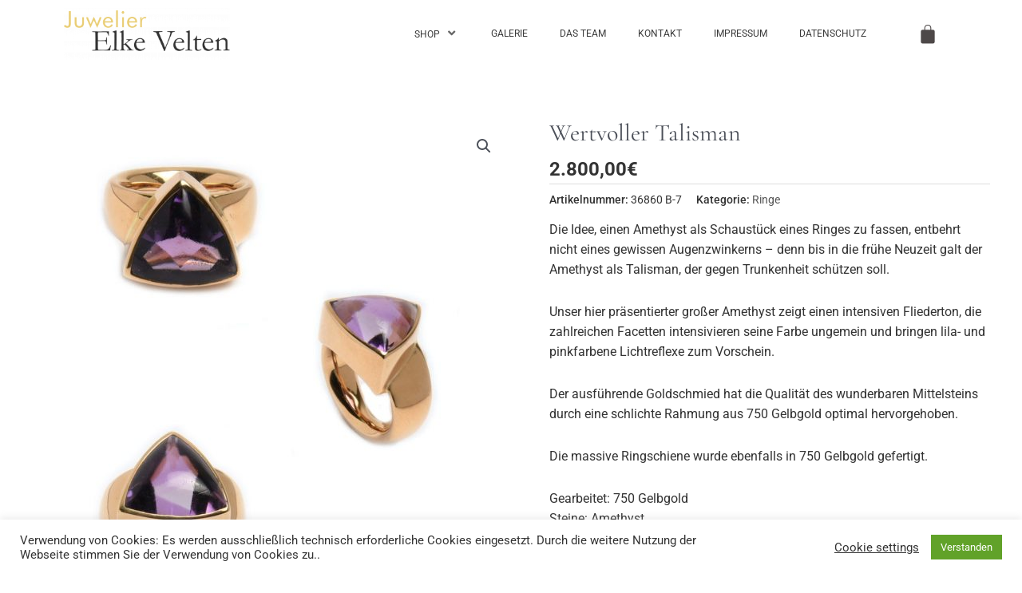

--- FILE ---
content_type: text/css
request_url: https://elke-velten.com/wp-content/uploads/omgf/astra-google-fonts/astra-google-fonts.css?ver=1665483085
body_size: 293
content:
/**
 * Auto Generated by OMGF
 * @author: Daan van den Bergh
 * @url: https://daan.dev
 */

@font-face {
    font-family: 'Cormorant Garamond';
    font-style: normal;
    font-weight: 400;
    font-display: swap;
    src:     url('https://elke-velten.com/wp-content/uploads/omgf/astra-google-fonts/cormorant-garamond-normal-latin-ext-400.woff2') format('woff2');
    unicode-range: U+0100-024F, U+0259, U+1E00-1EFF, U+2020, U+20A0-20AB, U+20AD-20CF, U+2113, U+2C60-2C7F, U+A720-A7FF;
}
@font-face {
    font-family: 'Cormorant Garamond';
    font-style: normal;
    font-weight: 400;
    font-display: swap;
    src:     url('https://elke-velten.com/wp-content/uploads/omgf/astra-google-fonts/cormorant-garamond-normal-latin-400.woff2') format('woff2');
    unicode-range: U+0000-00FF, U+0131, U+0152-0153, U+02BB-02BC, U+02C6, U+02DA, U+02DC, U+2000-206F, U+2074, U+20AC, U+2122, U+2191, U+2193, U+2212, U+2215, U+FEFF, U+FFFD;
}


--- FILE ---
content_type: text/css
request_url: https://elke-velten.com/wp-content/uploads/elementor/css/post-5262.css?ver=1759302590
body_size: 1363
content:
.elementor-5262 .elementor-element.elementor-element-f8a5501:not(.elementor-motion-effects-element-type-background), .elementor-5262 .elementor-element.elementor-element-f8a5501 > .elementor-motion-effects-container > .elementor-motion-effects-layer{background-color:#FFFFFF;}.elementor-5262 .elementor-element.elementor-element-f8a5501{transition:background 0.3s, border 0.3s, border-radius 0.3s, box-shadow 0.3s;}.elementor-5262 .elementor-element.elementor-element-f8a5501 > .elementor-background-overlay{transition:background 0.3s, border-radius 0.3s, opacity 0.3s;}.elementor-widget-site-logo .hfe-site-logo-container .hfe-site-logo-img{border-color:var( --e-global-color-primary );}.elementor-widget-site-logo .widget-image-caption{color:var( --e-global-color-text );font-family:var( --e-global-typography-text-font-family ), Sans-serif;font-weight:var( --e-global-typography-text-font-weight );}.elementor-5262 .elementor-element.elementor-element-9df9b3b .hfe-site-logo-container, .elementor-5262 .elementor-element.elementor-element-9df9b3b .hfe-caption-width figcaption{text-align:center;}.elementor-5262 .elementor-element.elementor-element-9df9b3b .widget-image-caption{margin-top:0px;margin-bottom:0px;}.elementor-5262 .elementor-element.elementor-element-9df9b3b .hfe-site-logo-container .hfe-site-logo-img{border-style:none;}.elementor-bc-flex-widget .elementor-5262 .elementor-element.elementor-element-6b14c82.elementor-column .elementor-widget-wrap{align-items:center;}.elementor-5262 .elementor-element.elementor-element-6b14c82.elementor-column.elementor-element[data-element_type="column"] > .elementor-widget-wrap.elementor-element-populated{align-content:center;align-items:center;}.elementor-widget-eael-simple-menu .eael-simple-menu >li > a, .eael-simple-menu-container .eael-simple-menu-toggle-text{font-family:var( --e-global-typography-primary-font-family ), Sans-serif;font-weight:var( --e-global-typography-primary-font-weight );}.elementor-widget-eael-simple-menu .eael-simple-menu li ul li > a{font-family:var( --e-global-typography-primary-font-family ), Sans-serif;font-weight:var( --e-global-typography-primary-font-weight );}.elementor-5262 .elementor-element.elementor-element-26c155d .eael-simple-menu-container{background-color:#FFFFFF;}.elementor-5262 .elementor-element.elementor-element-26c155d .eael-simple-menu-container .eael-simple-menu.eael-simple-menu-horizontal{background-color:#FFFFFF;}.elementor-5262 .elementor-element.elementor-element-26c155d .eael-simple-menu-container, .elementor-5262 .elementor-element.elementor-element-26c155d .eael-simple-menu-container .eael-simple-menu-toggle, .elementor-5262 .elementor-element.elementor-element-26c155d .eael-simple-menu.eael-simple-menu-horizontal.eael-simple-menu-responsive{border-style:none;}.elementor-5262 .elementor-element.elementor-element-26c155d .eael-simple-menu >li > a, .eael-simple-menu-container .eael-simple-menu-toggle-text{font-family:"Roboto", Sans-serif;font-size:12px;font-weight:400;text-transform:uppercase;}.elementor-5262 .elementor-element.elementor-element-26c155d .eael-simple-menu li > a{color:var( --e-global-color-astglobalcolor1 );background-color:#FFFFFF;}.elementor-5262 .elementor-element.elementor-element-26c155d .eael-simple-menu li > a > span svg{fill:var( --e-global-color-astglobalcolor1 );}.elementor-5262 .elementor-element.elementor-element-26c155d .eael-simple-menu-toggle-text{color:var( --e-global-color-astglobalcolor1 );}.elementor-5262 .elementor-element.elementor-element-26c155d .eael-simple-menu li a span, .elementor-5262 .elementor-element.elementor-element-26c155d .eael-simple-menu li span.eael-simple-menu-indicator{font-size:15px;}.elementor-5262 .elementor-element.elementor-element-26c155d .eael-simple-menu li a span, .elementor-5262 .elementor-element.elementor-element-26c155d .eael-simple-menu li span.eael-simple-menu-indicator i{font-size:15px;}.elementor-5262 .elementor-element.elementor-element-26c155d .eael-simple-menu li span.eael-simple-menu-indicator svg{width:15px;height:15px;line-height:15px;}.elementor-5262 .elementor-element.elementor-element-26c155d .eael-simple-menu li span svg{width:15px;height:15px;line-height:15px;}.elementor-5262 .elementor-element.elementor-element-26c155d .eael-simple-menu li a span{color:#676767 !important;}.elementor-5262 .elementor-element.elementor-element-26c155d .eael-simple-menu li a span svg path{fill:#676767 !important;}.elementor-5262 .elementor-element.elementor-element-26c155d .eael-simple-menu li .eael-simple-menu-indicator:before{color:#676767 !important;}.elementor-5262 .elementor-element.elementor-element-26c155d .eael-simple-menu li .eael-simple-menu-indicator i{color:#676767 !important;}.elementor-5262 .elementor-element.elementor-element-26c155d .eael-simple-menu li .eael-simple-menu-indicator svg path{fill:#676767 !important;}.elementor-5262 .elementor-element.elementor-element-26c155d .eael-simple-menu li:hover > a{color:var( --e-global-color-astglobalcolor8 );background-color:var( --e-global-color-astglobalcolor1 );}.elementor-5262 .elementor-element.elementor-element-26c155d .eael-simple-menu li:hover > a > span svg{fill:var( --e-global-color-astglobalcolor8 );}.elementor-5262 .elementor-element.elementor-element-26c155d .eael-simple-menu li .eael-simple-menu-indicator:hover:before{color:#454545;}.elementor-5262 .elementor-element.elementor-element-26c155d .eael-simple-menu li .eael-simple-menu-indicator:hover i{color:#454545;}.elementor-5262 .elementor-element.elementor-element-26c155d .eael-simple-menu li .eael-simple-menu-indicator:hover svg{fill:#454545;}.elementor-5262 .elementor-element.elementor-element-26c155d .eael-simple-menu li .eael-simple-menu-indicator:hover{background-color:#ffffff;border-color:#3D3D3D;}.elementor-5262 .elementor-element.elementor-element-26c155d .eael-simple-menu li > a.eael-item-active{color:var( --e-global-color-astglobalcolor5 );background-color:#54595F;}.elementor-5262 .elementor-element.elementor-element-26c155d .eael-simple-menu li.current-menu-item > a > span svg{fill:var( --e-global-color-astglobalcolor5 );}.elementor-5262 .elementor-element.elementor-element-26c155d .eael-simple-menu li.current-menu-item > a.eael-item-active{color:var( --e-global-color-astglobalcolor5 );background-color:#54595F;}.elementor-5262 .elementor-element.elementor-element-26c155d .eael-simple-menu li.current-menu-ancestor > a.eael-item-active{color:var( --e-global-color-astglobalcolor5 );background-color:#54595F;}.elementor-5262 .elementor-element.elementor-element-26c155d .eael-simple-menu li .eael-simple-menu-indicator.eael-simple-menu-indicator-open:before{color:var( --e-global-color-astglobalcolor8 );}.elementor-5262 .elementor-element.elementor-element-26c155d .eael-simple-menu li .eael-simple-menu-indicator.eael-simple-menu-indicator-open svg{fill:var( --e-global-color-astglobalcolor8 );}.elementor-5262 .elementor-element.elementor-element-26c155d .eael-simple-menu li .eael-simple-menu-indicator.eael-simple-menu-indicator-open i{color:var( --e-global-color-astglobalcolor8 );}.elementor-5262 .elementor-element.elementor-element-26c155d .eael-simple-menu li .eael-simple-menu-indicator.eael-simple-menu-indicator-open{background-color:#ffffff !important;border-color:var( --e-global-color-astglobalcolor6 );}.elementor-5262 .elementor-element.elementor-element-26c155d .eael-simple-menu-container .eael-simple-menu-toggle{background-color:#3A3A3A;}.elementor-5262 .elementor-element.elementor-element-26c155d .eael-simple-menu-container .eael-simple-menu-toggle i{color:#ffffff;}.elementor-5262 .elementor-element.elementor-element-26c155d .eael-simple-menu-container .eael-simple-menu-toggle svg{fill:#ffffff;}.elementor-5262 .elementor-element.elementor-element-26c155d .eael-simple-menu.eael-simple-menu-horizontal li ul li a{padding-left:20px;padding-right:20px;}.elementor-5262 .elementor-element.elementor-element-26c155d .eael-simple-menu.eael-simple-menu-horizontal li ul li > a{border-bottom:1px solid #f2f2f2;}.elementor-5262 .elementor-element.elementor-element-26c155d .eael-simple-menu.eael-simple-menu-vertical li ul li > a{border-bottom:1px solid #f2f2f2;}.elementor-5262 .elementor-element.elementor-element-26c155d .eael-simple-menu li ul li a span{font-size:12px;}.elementor-5262 .elementor-element.elementor-element-26c155d .eael-simple-menu li ul li span.eael-simple-menu-indicator{font-size:12px;}.elementor-5262 .elementor-element.elementor-element-26c155d .eael-simple-menu li ul li span.eael-simple-menu-indicator i{font-size:12px;}.elementor-5262 .elementor-element.elementor-element-26c155d .eael-simple-menu li ul li .eael-simple-menu-indicator svg{width:12px;height:12px;line-height:12px;}.elementor-5262 .elementor-element.elementor-element-26c155d .eael-simple-menu li ul li .eael-simple-menu-indicator:hover:before{color:#f44336 !important;}.elementor-5262 .elementor-element.elementor-element-26c155d .eael-simple-menu li ul li .eael-simple-menu-indicator.eael-simple-menu-indicator-open:before{color:#f44336 !important;}.elementor-5262 .elementor-element.elementor-element-26c155d .eael-simple-menu li ul li .eael-simple-menu-indicator:hover{background-color:#ffffff !important;border-color:#f44336 !important;}.elementor-5262 .elementor-element.elementor-element-26c155d .eael-simple-menu li ul li .eael-simple-menu-indicator.eael-simple-menu-indicator-open{background-color:#ffffff !important;border-color:#f44336 !important;}.elementor-bc-flex-widget .elementor-5262 .elementor-element.elementor-element-d4b819e.elementor-column .elementor-widget-wrap{align-items:center;}.elementor-5262 .elementor-element.elementor-element-d4b819e.elementor-column.elementor-element[data-element_type="column"] > .elementor-widget-wrap.elementor-element-populated{align-content:center;align-items:center;}.elementor-widget-hfe-cart .hfe-menu-cart__toggle .elementor-button{font-family:var( --e-global-typography-primary-font-family ), Sans-serif;font-weight:var( --e-global-typography-primary-font-weight );}.elementor-5262 .elementor-element.elementor-element-7cb742b .hfe-menu-cart__toggle .elementor-button,.elementor-5262 .elementor-element.elementor-element-7cb742b .hfe-cart-menu-wrap-default .hfe-cart-count:after, .elementor-5262 .elementor-element.elementor-element-7cb742b .hfe-cart-menu-wrap-default .hfe-cart-count{border-width:0px 0px 0px 0px;}.elementor-5262 .elementor-element.elementor-element-7cb742b .hfe-menu-cart__toggle .elementor-button-icon{font-size:26px;}@media(max-width:767px){.elementor-5262 .elementor-element.elementor-element-6b14c82{width:80%;}.elementor-5262 .elementor-element.elementor-element-d4b819e{width:20%;}}@media(min-width:768px){.elementor-5262 .elementor-element.elementor-element-de468bd{width:19.999%;}.elementor-5262 .elementor-element.elementor-element-6b14c82{width:71.683%;}.elementor-5262 .elementor-element.elementor-element-d4b819e{width:7.982%;}}